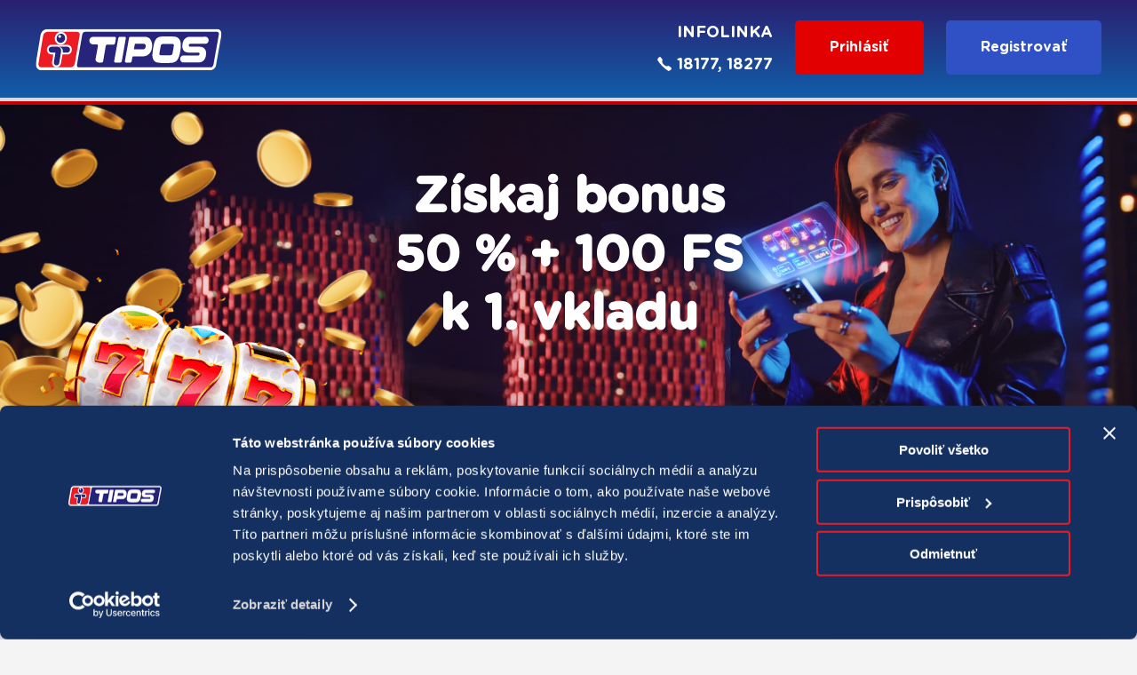

--- FILE ---
content_type: text/html
request_url: https://www.etipos.sk/lp/registracny-bonus-kasino/?utm_campaign=6838_tipos_kasino-spoluprace-07-2024&utm_source=kasino-spoluprace&utm_medium=kasino-siet&utm_content=registracny-bonus&utm_term=cta
body_size: 2719
content:
<!DOCTYPE html>
<html lang="sk">
<head>
   <meta http-equiv="Content-Type" content="text/html; charset=UTF-8">
   <title>Registračný bonus</title>
   <meta name="viewport" content="width=device-width, initial-scale=1.0, maximum-scale=1.0, user-scalable=0">
   <link href="./css/main.css" rel="stylesheet">
   <link rel="icon" type="image/x-icon" href="images/favicon.ico" />
   <!-- <link href="https://fonts.googleapis.com/css2?family=Oswald:wght@600&display=swap" rel="stylesheet"> -->
   <!-- Google Tag Manager -->
   <script>
      (function (w, d, s, l, i) {
         w[l] = w[l] || [];
         w[l].push({
            'gtm.start': new Date().getTime(),
            event: 'gtm.js'
         });
         var f = d.getElementsByTagName(s)[0],
            j = d.createElement(s),
            dl = l != 'dataLayer' ? '&l=' + l : '';
         j.async = true;
         j.src =
            'https://www.googletagmanager.com/gtm.js?id=' + i + dl;
         f.parentNode.insertBefore(j, f);
      })(window, document, 'script', 'dataLayer', 'GTM-MQWTX28');
   </script>
   <!-- End Google Tag Manager -->
</head>

<body id="body">
   <!-- Google Tag Manager (noscript) -->
   <noscript><iframe src="https://www.googletagmanager.com/ns.html?id=GTM-MQWTX28" height="0" width="0"
         style="display:none;visibility:hidden"></iframe></noscript>
   <!-- End Google Tag Manager (noscript) -->
   <div id="headWrapper" class="headWrapper">
      <div class="headMenu">
         <div class="headContent">
            <div class="logo">
               <a href="https://www.etipos.sk/" target="_blank">
                  <img src="images/logo_tipos.svg" class="imageLogo" alt="etipos"> </a></div>
            <div class="buttonWrapper">
               <p class="head-text">INFOLINKA<br><span> <img src="images/phone.svg" class="phone"></span><a href="tel:18177">18177</a><a href="tel:18177">, 18277</a></p>
               <button onclick="window.open('https://moj.etipos.sk/ucet/prihlasenie', '_blank');" class="redButton">Prihlásiť</button>
               <button onclick="window.open('https://moj.etipos.sk/registracia', '_blank');" class="lightVioletButton">Registrovať</button>
            </div>
         </div>
      </div>
      <div class="thinLineGrey"></div>
      <div class="thinLineRed"></div>
      <div class="thinnerLineGrey"></div>
   </div>
   <div id="headWrapper-mobile" class="headWrapper">
      <div class="headMenu">
         <div class="headContent">
            <div class="logo">
               <a href="https://www.tipos.sk/" target="_blank">
                  <img src="images/logo_tipos.svg" class="imageLogo" alt="etipos"> </a></div>
            <div class="buttonWrapper">
               <p class="head-text">INFOLINKA<br><span> <img src="images/phone.svg" class="phone"></span><a href="tel:18177">18177</a><a href="tel:18177">, 18277</a></p>
               <button onclick="window.open('https://moj.etipos.sk/ucet/prihlasenie', '_blank');" class="redButton">Prihlásiť</button>
               <button onclick="window.open('https://moj.etipos.sk/registracia', '_blank');" class="lightVioletButton">Registrovať</button>
            </div>
            <button class="hamburger" onclick="push()">
               <span class="line"></span>
               <span class="line"></span>
               <span class="line"></span>
            </button>
         </div>
      </div>
      <div class="thinLineGrey"></div>
      <div class="thinLineRed"></div>
      <div class="thinnerLineGrey"></div>
   </div>
   <div class="main-wrapper-relative" id="mainWrapperRelative">
      <div class="hero-section">
         <div class="hero-coins"></div>
         <img src="images/spin.png" class="spin" alt="spin" id="spin">
         <div class="hero-content">
            <h1>Získaj bonus 
               <br>50 % + 100 FS <br>k 1. vkladu</h1>
         </div>
      </div>
      <div class="rounded-bg">
         <div class="price-counter-block">
            <img src="images/eye-hero11.png" class="hero-eye" alt="eye-hero" id="eye">
         </div>
      </div>
   </div>
   <div class="bcgg" id="bcgg">
      <div class="balls"></div>
      <div class="steps-content">
         <h2>Ako na to?</h2>
         <div class="steps-block">
            <h3>1.</h3>
            <p>Zaregistruj sa a vykonaj 1. vklad na hráčske konto aspoň za 20 € s promokódom ECASTIP.</p>
            <h3>2.</h3>
            <p>Pripíšeme ti bonus až 50 % + 100 FREE SPINOV k vkladu.</p>
            <h3>3.</h3>
            <p>Maximálny bonus je 20 € pri vklade 40 € a viac.</p>
            <h3>4.</h3>
            <p>Bonus môžeš využiť nielen v kasíne, ale na akýkoľvek produkt v našej herni.</p>
         </div>
         <div class="actions-block">
            <a href="https://moj.etipos.sk/registracia" class="hover-a"><img src="images/button.png" alt="button-right"></a>
         </div>
      </div>
      <div class="type-block">
         <h2>Náš tip</h2>
         <div class="two-blocks">
            <div class="item-block">
               <div class="headline-flex">
                  <p class="item-block-headline">A navyše ak vykonáš svoj 1. vklad aj s <a href="https://www.etipos.sk/Pages/promo-kody.html">promo kódom</a>, hráš o kasínový uvítací bonus:</p>
               </div>
               <a href=" https://www.etipos.sk/lp/uvitaci-bonus/" class="item-img">
                  <img src="images/item11.png" class="item-bcg" alt="">
                  <img src="images/item1text.png" class="item-text" alt="">
               </a>
            </div>
            <div class="item-block">
               <div class="headline-flex">
                  <p class="item-block-headline">Exkluzívne sloty, ktoré nájdeš iba u nás sa oplatí vyskúšať.</p>
               </div>
               <a href="https://ecasino.etipos.sk/?tab=tabExclusive" class="item-img">
                  <img src="images/item2.png" class="item-bcg" alt="">
                  <img src="images/item2text.png" class="item-text" style="bottom: 10px" alt="">
               </a>
            </div>
            <div class="item-block">
               <div class="headline-flex">
                  <p class="item-block-headline">V kasíne hráš až o sedem fantastických jackpotov.</p>
               </div>
               <a href="https://www.etipos.sk/lp/jackpoty-v-kasine/" class="item-img">
                  <img src="images/item3.png" class="item-bcg" alt="">
                  <img src="images/item3text.png" class="item-text" style="bottom: 10px" alt="">
               </a>
            </div>
         </div>

         <div class="conditions">
            <a href="https://ecasino.etipos.sk/Pages/registracny-bonus-statut-kasino-new.html">Podrobné podmienky</a>
         </div>
      </div>
   </div>
   <footer id="footer">
      <div class="footer-content">
         <div class="logo-content">
            <a href="https://www.etipos.sk/" target="_blank"><img src="images/logo_tipos.svg" alt=""></a>
            <span>Copyright 2024<br>TIPOS, národná lotériová spoločnosť, a. s.</span>
         </div>
         <div class="social-content">
            <a target="_blank" href="https://www.instagram.com/tipossk"><img src="images/instagram.svg" alt="instagram"></a>
            <a target="_blank" href="https://www.facebook.com/tiposSK"><img src="images/facebook.svg" alt="facebook"></a>
            <a target="_blank" href="https://www.youtube.com/user/TiposSlovensko"><img src="images/youtube.svg" alt="youtube"></a>
         </div>
         <div class="notice-content">
            <img src="images/18.svg" alt="">
            <p>Zákaz hrania hazardných hier
               osobám mladším ako 18 rokov.
               Vždy hrajte zodpovedne.
               Informácie o zodpovednom hraní nájdete na našom <a style="text-decoration:underline;" href="https://www.tipos.sk/stranky/pre-hracov/zodpovedne-hranie">webe.</a>
<a href="javascript:CookieConsent.renew()">Nastavenie cookies.</a></p>
         </div>
      </div>
   </footer>
   <script src="js/main_script.js"></script>
</body>

--- FILE ---
content_type: text/css
request_url: https://www.etipos.sk/lp/registracny-bonus-kasino/css/main.css
body_size: 5163
content:
/*
@import url('https://fonts.googleapis.com/css2?family=Oswald:wght@500&family=Roboto+Condensed:wght@400;700&display=swap');
*/

@font-face {
  font-family: 'Gotham Rounded Italic';
  src: url(../fonts/GothamRounded-BoldItalic.eot);
  src: url(../fonts/GothamRounded-BoldItalic.eot?#iefix) format('embedded-opentype'),
    url(../fonts/GothamRounded-BoldItalic.woff2) format('woff2'),
    url(../fonts/GothamRounded-BoldItalic.woff) format('woff'),
    url(../fonts/GothamRounded-BoldItalic.ttf) format('truetype'),
    url(../fonts/GothamRounded-BoldItalic.svg) format('svg');

}


@font-face {
  font-family: 'Gotham Rounded Bold';
  src: url(..//fonts/GothamRounded-Bold.woff2) format('woff2'),
    url(..//fonts/GothamRounded-Bold.woff) format('woff'),
    url(..//fonts/GothamRounded-Bold.ttf) format('truetype');

}

@font-face {
  font-family: 'Gotham Rounded Medium';
  src: url(..//fonts/GothamRounded-Medium.woff2) format('woff2'),
    url(..//fonts/GothamRounded-Medium.woff) format('woff'),
    url(..//fonts/GothamRounded-Medium.ttf) format('truetype');
}


@font-face {
  font-family: 'Gotham Rounded Book';
  src: url(..//fonts/GothamRounded-Book.woff2) format('woff2'),
    url(..//fonts/GothamRounded-Book.woff) format('woff'),
    url(..//fonts/GothamRounded-Book.ttf) format('truetype');
}


* {
  -webkit-box-sizing: border-box;
  box-sizing: border-box;
}
html {
  position: relative;
}
body {
  margin: 0;
  padding: 0;
  width: 100%;
  font-size: 18px;
  overflow-x: hidden;
  min-height: 100%;
  background: #F4F4F4;
}
.main-wrapper-relative {
  position: relative;
  margin-top: 110px;
}
.bcgg {
  background-image: url("../images/p.svg");
  background-repeat: no-repeat;
  background-size: contain;
  position: relative;
  bottom: 0px;
  background-position-x: right;
  background-position-y: bottom;
  padding-bottom: 150px;
  z-index: 0;
}
.rounded-bg {
  position: absolute;
  bottom: -1px;
  background-image: url("../images/top-bg.svg");
  background-repeat: no-repeat;
  background-size: 104%;
  background-position-x: center;
  padding-bottom: 20px;
  width: 100%;
  margin: 0 auto;
}

.balls {
  background-image: url("../images/balls.png");
  background-repeat: no-repeat;
  background-size: 100%;
  width: 100%;
  position: absolute;
  bottom: 150px;
  height: 100%;
  z-index: -1;
  background-position: center;
  overflow: hidden;
}
a {
  color: #FFFFFF;
  text-decoration: none;
}

a:hover {
  text-decoration: none;
}
.hover-a {
  transition: .3s all;
}
.hover-a:hover {
  transform: translateY(-6px);
}
p {
  margin: 0;
  padding: 0;
}
.block {
  display: block;
}
.contentCnt {
  margin: 0 auto;
  width: 100%;
  height: 100%;
  max-width: 1100px;
}
.rel {
  position: relative;
}
.abs {
  position: absolute;
}
.lightViolet {
  background-color: #2d51c3;
}
.darkBlueBg {
  background-color: #14305f;
}
footer {
  width: 100%;
  background: linear-gradient(0deg, rgba(42, 32, 113, 1) 0%, rgba(17, 93, 169, 1) 100%);
  color: #ffffff;
  overflow: hidden;
  font-family: 'Gotham Rounded Bold';
  font-size: 12px;
  padding: 50px 0;
  position: absolute;
  bottom: 0;
}
footer .footer-content {
  display: flex;
  flex-wrap: wrap;
  margin: 0 auto;
  width: 100%;
  height: 100%;
  max-width: 1100px;
  padding: 0 20px;
}
footer .footer-content > div {
  flex-grow: 1;
  width: 33%;
  display: flex;
  align-items: center;
  margin: 20px 0;
}
footer .logo-content img {
  height: 50px;
  margin-right: 10px;
  display: block;
}
footer .social-content {
  justify-content: center;
}
footer .social-content img {
  width: 30px;
  display: inline-block;
  position: relative;
  margin: 0 6px;
  transition: transform .2s ease-in;
}
footer .notice-content img {
  width: 40px;
  margin-right: 10px;
}
h2 {
  margin-top: 0;
  margin-bottom: 40px;
  font-size: 40px;
}
.hero-section {
  background-image: url("../images/hero.jpg");
  background-repeat: no-repeat;
  background-size: cover;
  height: 530px;
  display: flex;
  position: relative;
  overflow: hidden;
  background-position-y: -7vw;
}
.spin {
  position: absolute;
  bottom: 4vh;
  z-index: 2;
  right: 68vw;
  animation: slotAnim 2.1s ease 0s normal forwards;
}
.add-second-anim-to-spin {
  animation: .8s ease 0s infinite normal both running slotPulse !important;
}
@keyframes slotAnim {
  0% {opacity:0;transform: scale(.5);filter: drop-shadow(0px 4px 8px rgba(0, 0, 0, 0.9)) saturate(0.9);-webkit-filter: drop-shadow(0px 4px 8px rgba(0, 0, 0, 0.9)) saturate(0.9);}
  70% {opacity:1;transform: scale(1.1);filter: drop-shadow(0px 4px 8px transparent) saturate(1.7);-webkit-filter: drop-shadow(0px 4px 8px transparent) saturate(1.7);}
  100% {opacity:1;transform: scale(1);filter: drop-shadow(0px 4px 8px rgba(0, 0, 0, 0.9)) saturate(0.9);-webkit-filter: drop-shadow(0px 4px 8px rgba(0, 0, 0, 0.9)) saturate(0.9);}
}
@keyframes slotPulse {
  0% {filter: drop-shadow(0px 4px 8px rgba(0, 0, 0, 0.9)) saturate(0.9);-webkit-filter: drop-shadow(0px 4px 8px rgba(0, 0, 0, 0.4)) saturate(0.9);}
  50% {filter: drop-shadow(0px 4px 8px transparent) saturate(1.7);-webkit-filter: drop-shadow(0px 4px 8px transparent) saturate(1.7);}
  100% {filter: drop-shadow(0px 4px 8px rgba(0, 0, 0, 0.9)) saturate(0.9);-webkit-filter: drop-shadow(0px 4px 8px rgba(0, 0, 0, 0.4)) saturate(0.9);}
}
.hero-coins {
  background-image: url("../images/coin.png");
  background-repeat: no-repeat;
  height: 530px;
  position: absolute;
  width: 100%;
  z-index: 0;
  bottom: 0px;
  background-position-x: left;
  background-position-y: 2vw;
  animation: coins1 15s ease 0s normal both;
}
@keyframes coins1 {
  0% {transform: scale(1);opacity: 0}
  20% {transform: scale(1.05);opacity: 1}
  100% {transform: scale(1.1);opacity: 1}
}
@keyframes coins1Mobile {
  0% {transform: scale(1);opacity: 0}
  20% {transform: scale(1.05);opacity: 1}
  100% {transform: scale(1.1);opacity: 1}
}
.hero-content {
  width: 100%;
  max-width: 602px;
  font-family: 'Gotham Rounded Bold';
  margin: 0 auto;
  text-align: center;
  margin-top: 80px;
  padding: 0 20px;
  position: relative;
}
.hero-content h1 {
  color: white;
  margin-top: 0;
  margin-bottom: 25px;
  font-size: 55px;
}
.hero-content .hero-eye {
  width: 100%;
  max-width: 363px;
  height: auto;
}

.price-counter-block {
  color: white;
  position: relative;
  text-align: center;
  bottom: 80px;
}
.price-counter-block img {
  width: 297px;
  animation: 1.3s ease 0s 1 normal both running buttonMainAnim;
}
.add-second-anim-to-eye {
  animation: 1.8s ease 0s infinite normal both running buttonMainAnimInfinite !important;
}
@keyframes buttonMainAnim {
  0% {transform: scale(.4);}
  100% {transform: scale(1.15);}
}
@keyframes buttonMainAnimInfinite {
  0% {transform: scale(1.15);}
  50% {transform: scale(1);}
  100% {transform: scale(1.15);}
}
.countdown-content {
  width: 100%;
  font-family: 'Gotham Rounded Bold';
  color: #2A2071;
  max-width: 450px;
  margin: 0 auto;
  text-align: center;
  padding: 0 20px;
  margin-bottom: 60px;
  position: relative;
  bottom: 80px;
}
.countdown-bcg {
  background: #FFFFFF;
  box-shadow: 0px 5px 20px rgba(0, 0, 0, 0.2);
  border-radius: 10px;
  height: 160px;
}
.countdown-title {
  color: #E30613;
  font-size: 24px;
  padding: 20px 60px 0;
}
.stepper {
  display: flex;
  flex-wrap: wrap;
  position: relative;
  top: 8px;
}
.stepper > div {
  flex-grow: 1;
  width: 33%;
  display: flex;
  align-items: center;
  justify-content: center;
}
.stepper .cube {
  width: 93px;
  height: 93px;
  background: #2A2071;
  box-shadow: 0px 5px 20px rgba(0, 0, 0, 0.2);
  border-radius: 10px;
  margin-bottom: 8px;
  position: relative;
}
.stepper > div > div > span {
  color: #E30613;
}
.stepper .cube span {
  position: absolute;
  top: 50%;
  left: 50%;
  transform: translate(-50%,-50%);
  font-size: 50px;
  color: white;
  line-height: 1;
}
.stepper .days .cube:after,.stepper .hours .cube:after {
  content: ':';
  color: #E30613;
  position: absolute;
  right: -26px;
  top: 28px;
  font-size: 27px;
}




.loto-red-color {
  color: #E30613;
}
.mb-30 {
  margin-bottom: 30px !important;
}
.actions-block {
  margin-top: 50px;
}
.actions-block a {
  display: inline-block;
  margin: 0 4px 10px;
}
.actions-block img {
  max-width: 208px;
  width: 100%;
  height: auto;
}
.steps-content {
  width: 100%;
  max-width: 667px;
  font-family: 'Gotham Rounded Bold';
  margin: 0 auto;
  padding: 0 20px;
  text-align: center;
  margin-bottom: 100px;
  color: #2A2071;
}
.conditions {
  margin-top: 40px;
}
.conditions a {
  font-size: 12px;
  color: #2A2071;
  text-decoration: underline;
  font-family: 'Gotham Rounded Book';
}
.steps-block {
  padding: 40px 50px 50px;
  background: #FFFFFF;
  box-shadow: 0px 5px 20px rgba(0, 0, 0, 0.2);
  border-radius: 10px;
}
.steps-block h3 {
  color: #E30613;
  margin: 0;
  font-size: 22px;
}
.steps-block p {
  margin-bottom: 28px;
  font-size: 22px;
  line-height: 26px;
}
.steps-block p:last-child {
  margin-bottom: 0;
}
.type-block {
  width: 100%;
  max-width: 1176px;
  font-family: 'Gotham Rounded Bold';
  margin: 0 auto;
  padding: 0 20px;
  text-align: center;
  margin-bottom: 100px;
  color: #2A2071;
}
.type-block h2 {
  max-width: 600px;
  margin-left: auto;
  margin-right: auto;
}
.two-blocks {
  display: flex;
  flex-wrap: wrap;
  gap: 16px;
  justify-content: center;
}
.item-block {
  margin-bottom: 20px;
  flex-grow: 1;
  width: 33%;
  text-align: center;
  font-size: 16px;
  max-width: 367px;
}
.item-block .item-img {
  position: relative;
  padding-bottom: 30px;
  display: block;
  transition: .3s all;
}
.item-block .item-img:hover {
  transform: translateY(-10px);
}
.item-block .item-img .item-bcg {
  width: 100%;
  max-width: 368px;
  box-shadow: 0px 5px 20px rgba(0, 0, 0, 0.2);
  border-radius: 12px;
}
.item-block .item-img .item-text {
  position: absolute;
  left: 50%;
  bottom: 0;
  transform: translateX(-50%);
}
.headline-flex {
  align-items: end;
  display: flex;
  height: 57px;
  margin-bottom: 20px;
}
.item-block-headline {
  margin: 0;
  line-height: 120%;
}
.item-block-headline a {
  color: #E30613;
  text-decoration: underline;
}



/*START HEADER MENU*/

.headWrapper {
  position: fixed;
  top: 0;
  left: 0;
  width: 100%;
  z-index: 100000;
}

#headWrapper-mobile {
  display: none;
}

.headMenu {
  width: auto;
  height: 110px;
  background: linear-gradient(180deg, rgba(42, 32, 113, 1) 0%, rgba(17, 93, 169, 1) 100%);

}

.hdl-bck {
  position: relative;
  margin-bottom: -210px !important;
  top: 160px;
}

.headContent {
  position: relative;
  width: 1400px;
  height: 100%;
  margin: 0 50% auto;
  transform: translate(-50%, -50%);
}

.logo {
  width: auto;
  height: 60px;
  z-index: 100000;
  position: fixed;
  left: 0px;
  top: 74%;
}

.buttonWrapper {
  position: fixed;
  top: 55%;
  width: auto;
  z-index: 1000000;
  right: 0px;
}
.phone {
  width: 16px;
  height: 30px;
  position: relative;
  top: 9px;
  left: -6px;
}

.thinLineGrey {
  background-color: #d1d8e6;
  width: auto;
  height: 4px;
}

.thinLineGrey2 {
  background-color: #d1d8e6;
  width: auto;
  height: px;
  margin-top: -44px;
}

.thinLineRed {
  background-color: #c10000;
  width: auto;
  height: 4px;
}


.logo {
  width: auto;
  height: 60px;
  z-index: 100000;
  position: fixed;
  left: 0px;
  top: 74%;
}

.headMenu-expand {
  width: 100%;
  height: 277px;
  padding-left: 50px;
  padding-right: 50px;
  transition: 0.5s ease;
  overflow: hidden;
  background: linear-gradient(180deg, rgba(42, 32, 113, 1) 0%, rgba(17, 93, 169, 1) 100%);
}
.hero-expand {
  margin-top: 197px;
  transition: 0.5s ease;
}
.imageLogo {
  width: auto;
  height: 60px;
  position: relative;
}
.hamburger {
  border: 0;
  background-color: transparent;
  top: 47px;
  left: calc(100% - 43px);
  position: fixed;
  z-index: 100000;
  margin: 0 0% auto;
}

.hamburger .line {
  background-color: #fff;
  display: block;
  margin: 5px 0;
  height: 4px;
  width: 30px;
  will-change: transform;
}

.hamburger.open .line:nth-child(1) {
  transform: translateY(8px) rotate(45deg);
}

.hamburger.open .line:nth-child(2) {
  opacity: 0;
}

.hamburger.open .line:nth-child(3) {
  transform: translateY(-10px) rotate(-45deg);
}

.hamburger .line {
  /* ... */
  transition: all 0.5s ease;
}

.buttonContainer {
  right: 15px;
  margin-top: 21px;
}
.redButton {
  width: 145px;
  height: 61px;
  z-index: 1000;
  font-size: 16px;
  font-family: "Gotham Rounded Bold";
  color: #FFFFFF;
  background-color: #e20000;
  padding: 5px 15px;
  margin-right: 20px;
  border: none;
  cursor: pointer;
  border-radius: 5px;
  text-decoration: none;
  transition: transform .2s ease-in;
  left: 70%;
  top: 20px;
}
.lightVioletButton {
  width: 175px;
  height: 61px;
  font-family: "Gotham Rounded Bold";
  color: #FFFFFF;
  z-index: 1000;
  font-size: 16px;
  border-radius: 5px;
  background-color: #3051c5;
  padding: 5px 15px;
  border: none;
  cursor: pointer;
  text-decoration: none;
  transition: transform .2s ease-in;
  left: 70%;
  top: 20px;
}
.head-text {
  font-family: "Gotham Rounded Bold";
  width: 140px;
  height: 50px;
  margin-right: 20px;
  display: inline-block;
  top: 20px;
  position: relative;
  text-align: right;
  color: white;
}
.lightViolet {
  background-color: #2d51c3;
}
.darkBlueBg {
  background-color: #14305f;
}
.stripeThick {
  height: 8px;
}
.lightGreyBg {
  background-color: #d1d5e1;
}
.brightRedBg {
  background-color: #cc0003;
}
.stripeThin {
  height: 3px;
}
@media only screen and (max-width: 1600px) {
  .headContent {
    position: relative;
    width: 1200px;
    height: 100%;
    margin: 0 50% auto;
    transform: translate(-50%, -50%);
  }
}
@media only screen and (max-width: 1250px) {
  .headContent {
    position: relative;
    width: 1000px;
    height: 100%;
    margin: 0 50% auto;
    transform: translate(-50%, -50%);
  }
}
@media only screen and (max-width: 1050px) {
  .headContent {
    width: 900px;
  }
}
@media only screen and (max-width: 900px) {
  .redButton,.lightVioletButton {
    margin-bottom: 10px;
    display: block;
    width: 100%;
    padding: 5px 15px;
    height: 41px;
  }
  .hero, .hero-expand {
    position: relative;
    width: 100%;
    overflow: hidden;
    transition: 0.5s ease;
    background-size: 1120px;
    background-position: 50% 30px;
    min-height: 400px;
  }
  #headWrapper {
    display: none;
  }
  #headWrapper-mobile {
    display: block;
  }
  .buttonWrapper {
    position: relative;
    top: 138px;
    width: 500px;
    z-index: 1000000;
    right: 0px;
    margin: 0 50% auto;
    transform: translate(-50%, 0px);
  }
  .logo {
    width: auto;
    height: 60px;
    z-index: 100000;
    position: fixed;
    left: 0px;
    top: 39px;
  }
  .headMenu {
    width: 100%;
    height: 80px;
    padding-left: 50px;
    padding-right: 50px;
    overflow: hidden;
    transition: 0.5s ease;
  }
  .headMenu-expand {
    width: 100%;
    height: 277px;
    padding-left: 50px;
    padding-right: 50px;
    transition: 0.5s ease;
    overflow: hidden;
    background: linear-gradient(180deg, rgba(42, 32, 113, 1) 0%, rgba(17, 93, 169, 1) 100%);
  }
  .hero-expand {
    margin-top: 197px;
    transition: 0.5s ease;
  }
  .imageLogo {
    width: auto;
    height: 48px;
    position: relative;
  }
  .headContent {
    width: 100%;
    height: 80px;
    top: 18px;
  }
  .head-text {
    font-family: "Gotham Rounded Bold";
    width: 100%;
    height: 50px;
    margin-right: 20px;
    display: block;
    top: -15px;
    position: relative;
    text-align: center;
    color: white;
  }
}
@media only screen and (max-width: 599px) {
  .buttonWrapper {
    position: relative;
    top: 140px;
    width: 100%;
  }
}
@media only screen and (max-width: 550px) {
  .headMenu-expand {
    padding-left: 10px;
    padding-right: 10px;
  }
  .headMenu {
    padding-left: 10px;
    padding-right: 10px;
  }
}

/*END HEADER MENU*/














@media only screen and (max-width: 1400px) {

}
@media only screen and (max-width: 1200px) {
  .hero-section {
    height: 480px;
  }
  .rounded-bg {
    bottom: -20px;
  }
  .spin {
    bottom: 0vh;
    width: 33vw;
  }
}
@media only screen and (max-width: 1023px) {
  .rounded-bg {
    bottom: -60px;
  }
}
@media only screen and (max-width: 900px) {
  .hero-coins {
    background-position-x: -31vw;
  }
  .main-wrapper-relative {
    margin-top: 80px;
  }
  .bcgg {
    padding-bottom: 0;
  }
  .hero-section {
    height: 435px;
  }
  .spin {
    bottom: -3vh;
    width: 33vw;
  }
}
@media only screen and (max-width: 868px) {
  .rounded-bg {
    bottom: -64px;
  }
  footer {
    position: relative;
    bottom: -1px;
  }
  footer .footer-content {
    display: block;
  }
  footer .footer-content > div {
    width: 100%;
    display: block;
    text-align: center;
  }
  footer .logo-content img {
    margin: 0 auto 10px;
  }
  footer .notice-content img {
    margin: 0 auto 10px;
  }
  footer .social-content a {
    display: inline-block;
    margin: 15px 0;
  }
  footer {
    padding: 20px 0;
  }
}


@media only screen and (max-width: 769px) {
  .rounded-bg {
    bottom: -74px;
  }
  .item-block {
    width: 100%;
  }
  .rounded-bg:before {
    border-radius: 350px 0 0 0;
  }
  .rounded-bg:after {
    border-radius: 0 350px 0 0;
  }
}
@media only screen and (max-width: 767px) {
  .hero-content {
    margin-top: 160px;
  }
  .hero-content h1 {
    font-size: 35px;
  }
  .hero-section {
    background-position-x: 85%;
  }
  .hero-coins {
    display: none;
  }
  .spin {
    display: none;
  }
}
@media only screen and (max-width: 599px) {

}
@media only screen and (max-width: 550px) {
  .two-blocks {
    display: block;
  }
  .item-block {
    margin-right: auto;
    margin-left: auto;
  }
  .hero-section {
    height: 600px;
    background-position-x: 85%;
  }
  .price-counter-block img {
    width: 245px;
  }
  .price-counter-block {
    bottom: 60px;
  }
  .balls {
    display: none;
  }
  .hero-content h1 {
    font-size: 36px;
  }
  .hero-content {
    margin-top: 350px;
  }
  .rounded-bg {
    border-radius: 13% 13% 0 0;
    width: 100%;
    background: #f4f4f4;
    bottom: -60px;
  }
  .rounded-bg:before,.rounded-bg:after {
    content: none;
  }
  .item-block .item-img {
    margin-bottom: 40px;
  }
}
@media only screen and (max-width: 463px) {
  .youtube-iframe {
    height: 300px;
    position: relative;
    top: 50px;
  }
  .steps-block {
    padding: 40px 20px 40px;
  }
  h2 {
    font-size: 34px;
  }
  .countdown-content {
    width: 375px;
  }
  .stepper .cube {
    width: 80px;
    height: 80px;
  }
  .stepper .cube span {
    font-size: 40px;
  }
  .stepper .days .cube:after, .stepper .hours .cube:after {
    right: -21px;
    top: 22px;
  }
}
@media only screen and (max-width: 424px) {
  .hero-content h1 {
    font-size: 34px;
  }
  .hero-content {
    margin-top: 355px;
  }
}
/*IPHONE SE PORTAIL*/
@media only screen and (max-width: 376px) {
}
/*IPHONE LANDSCAPE*/
@media (max-width: 930px) and (max-height: 500px) {
  footer {
    position: relative;
    bottom: -1px;
    padding: 20px 0;
  }
  .youtube-iframe {
    height: 300px;
    position: relative;
    top: 50px;
  }
  .rounded-bg {
    padding-bottom: 66px;
    bottom: -100px;
  }
  .bcgg {
    padding-bottom: 0;
  }
  .hero-section {
    height: 460px;
  }
}

/*IPHONE SE LANDSCAPE*/
@media (max-width: 700px) and (max-height: 400px) {
  .rounded-bg {
    bottom: -129px;
  }
  .balls {
    display: none;
  }
  footer .footer-content {
    display: block;
  }
  footer .footer-content > div {
    width: 100%;
    display: block;
    text-align: center;
  }
  footer .logo-content img {
    margin: 0 auto 10px;
  }
  footer .notice-content img {
    margin: 0 auto 10px;
  }
  footer .social-content a {
    display: inline-block;
    margin: 15px 0;
  }
  footer {
    padding: 20px 0;
  }
}

@media only screen and (min-width: 1919px) {
  .hero-section {
    height: 550px;
  }
  .hero-coins {
    height: 550px;
  }
}
@media only screen and (min-width: 2559px) {
  .balls {
    background-position: center center;
  }
  .hero-section {
    height: 600px;
  }
  .hero-coins {
    height: 600px;
  }
  .rounded-bg {
    padding-bottom: 70px;
  }
}
@media only screen and (min-width: 3839px) {
  .hero-section {
    height: 700px;
  }
  .hero-coins {
    height: 700px;
  }
  .rounded-bg {
    padding-bottom: 165px;
  }
}
.mt-0 {
  margin-top: 0px !important;
}
.pb-0 {
  padding-bottom: 0px !important;
}


--- FILE ---
content_type: image/svg+xml
request_url: https://www.etipos.sk/lp/registracny-bonus-kasino/images/phone.svg
body_size: 633
content:
<svg id="Layer_1" data-name="Layer 1" xmlns="http://www.w3.org/2000/svg" xmlns:xlink="http://www.w3.org/1999/xlink" viewBox="0 0 49.36 49.36">
  <defs>
    <style>
      .cls-1 {
        fill: none;
      }

      .cls-2 {
        clip-path: url(#clip-path);
      }

      .cls-3 {
        fill: #fff;
      }
    </style>
    <clipPath id="clip-path" transform="translate(-0.05 -0.5)">
      <rect id="SVGID" class="cls-1" x="0.05" y="0.5" width="49.36" height="49.36"/>
    </clipPath>
  </defs>
  <title>phone</title>
  <g class="cls-2">
    <path class="cls-3" d="M40,31.64c-4.79,1.09-7.66,1.59-8.61,1.48q-3.16-.27-7.4-4.5a55.41,55.41,0,0,1-4.68-5,15.74,15.74,0,0,1-2.66-6.23l1.6-7.46L10.23.5A35.2,35.2,0,0,0,5.27,2,22.17,22.17,0,0,0,.05,10.5Q2,14.67,8.23,22.43a140.1,140.1,0,0,0,9.76,11q12,12,21.42,16.41a21.72,21.72,0,0,0,8.52-5.26q1.05-3.23,1.48-4.92Z" transform="translate(-0.05 -0.5)"/>
  </g>
</svg>


--- FILE ---
content_type: image/svg+xml
request_url: https://www.etipos.sk/lp/registracny-bonus-kasino/images/18.svg
body_size: 2243
content:
<?xml version="1.0" encoding="utf-8"?>
<!-- Generator: Adobe Illustrator 26.0.0, SVG Export Plug-In . SVG Version: 6.00 Build 0)  -->
<svg version="1.1"
	 id="svg214" sodipodi:docname="18.svg" xmlns:cc="http://creativecommons.org/ns#" xmlns:dc="http://purl.org/dc/elements/1.1/" xmlns:inkscape="http://www.inkscape.org/namespaces/inkscape" xmlns:rdf="http://www.w3.org/1999/02/22-rdf-syntax-ns#" xmlns:sodipodi="http://sodipodi.sourceforge.net/DTD/sodipodi-0.dtd" xmlns:svg="http://www.w3.org/2000/svg"
	 xmlns="http://www.w3.org/2000/svg" xmlns:xlink="http://www.w3.org/1999/xlink" x="0px" y="0px" viewBox="0 0 666.7 666.7"
	 style="enable-background:new 0 0 666.7 666.7;" xml:space="preserve">
<style type="text/css">
	.st0{fill:#FFFFFF;}
</style>
<sodipodi:namedview  bordercolor="#666666" borderopacity="1" gridtolerance="10" guidetolerance="10" id="namedview216" inkscape:current-layer="g222" inkscape:cx="333.33334" inkscape:cy="333.33334" inkscape:pageopacity="0" inkscape:pageshadow="2" inkscape:window-height="480" inkscape:window-maximized="0" inkscape:window-width="772" inkscape:window-x="0" inkscape:window-y="0" inkscape:zoom="1.23" objecttolerance="10" pagecolor="#ffffff" showgrid="false">
	</sodipodi:namedview>
<g>
	<g>
		<path class="st0" d="M332.1,605C182.3,605,60.5,483.2,60.5,333.4S182.3,61.9,332.1,61.9s271.6,121.8,271.6,271.6
			S481.8,605,332.1,605z M332.1,84.9c-137,0-248.5,111.5-248.5,248.5S195,582,332.1,582s248.5-111.5,248.5-248.5
			S469.1,84.9,332.1,84.9z"/>
	</g>
	<path class="st0" d="M457,382.1c0,8.1,6.3,14.5,14.5,14.5c7.9,0,14.5-6.3,14.5-14.5v-35.3h36c7.6,0,14-6.1,14-14
		c0-7.6-6.3-14-14-14h-36v-35.3c0-8.1-6.6-14.5-14.5-14.5c-8.1,0-14.5,6.3-14.5,14.5V319h-36c-7.6,0-14,6.3-14,14
		c0,7.9,6.3,14,14,14h36V382.1z M318.8,398.6c-23.3,0-37-12.2-37-26.6v-0.5c0-16.2,16-26.9,37-26.9s37.3,10.7,37.3,26.9v0.5
		C356.1,386.7,342.1,398.6,318.8,398.6 M318.8,319.7c-18.3,0-31.7-10.9-31.7-26.4v-0.5c0-13.4,12.7-24.6,31.7-24.6
		s31.7,11.2,31.7,24.9v0.5C350.5,308.8,337,319.7,318.8,319.7 M318.8,424.8c38.8,0,67.7-19.8,67.7-51.5v-0.5
		c0-21.1-12.4-33.7-32-42.6c15-7.9,25.9-19.8,25.9-39.6v-0.5c0-27.4-26.1-48-61.6-48s-61.6,20.8-61.6,48v0.5
		c0,19.8,10.9,31.7,25.9,39.6c-20,8.4-32,21.8-32,43.1v0.5C251,404.5,279.9,424.8,318.8,424.8 M191.2,408c0,8.6,7.1,15.5,15.5,15.5
		c8.6,0,15.5-6.8,15.5-15.5V257.8c0-8.6-6.6-15.5-15.5-15.5h-0.5c-4.6,0-9.1,1-15.2,2.8l-26.9,8.6c-6.3,1.8-10.4,6.9-10.4,13.5
		c0,7.1,6.3,13.2,13.7,13.2c1.5,0,3.8-0.3,5.6-0.8l18.3-5.6V408z"/>
</g>
</svg>


--- FILE ---
content_type: application/javascript
request_url: https://www.etipos.sk/lp/registracny-bonus-kasino/js/main_script.js
body_size: 522
content:
var headExpand = document.querySelector("#headWrapper-mobile > div.headMenu");
var clicked = false;
var screen = window.innerWidth;
function push() {
    if (headExpand.classList.contains("headMenu")) {
        headExpand.classList.replace("headMenu", "headMenu-expand");
    } else if (headExpand.classList.contains("headMenu-expand")) {
        headExpand.classList.replace("headMenu-expand", "headMenu");
    }
}
const hamburger = document.querySelector('.hamburger');
hamburger.addEventListener('click', () => {
    hamburger.classList.toggle('open');
});



var balls = document.querySelector(".balls");
function setTranslate(xPos, yPos, el) {
    el.style.transform = "translate3d(" + xPos + ", " + yPos + "px, 0)";
}
window.addEventListener("DOMContentLoaded", scrollLoop, false);
var xScrollPosition;
var yScrollPosition;
function scrollLoop() {
    xScrollPosition = window.scrollX;
    yScrollPosition = window.scrollY;
    setTranslate(0, yScrollPosition * -0.2, balls);
    requestAnimationFrame(scrollLoop);
}
var eye =  document.getElementById('eye')
var spin =  document.getElementById('spin')
setTimeout(function() {
    eye.classList.add('add-second-anim-to-eye');
}, 1300);
setTimeout(function() {
    spin.classList.add('add-second-anim-to-spin');
}, 2100);

var match = document.cookie.match(new RegExp("ChannelType=([^;]+)"));
if (match && match[1] === "1") {
    document.getElementById('headWrapper').remove();
    document.getElementById('headWrapper-mobile').remove();
    document.getElementById('footer').remove();
    document.getElementById('body').classList.add('mt-0');
    document.getElementById('mainWrapperRelative').classList.add('mt-0');
    document.getElementById('bcgg').classList.add('pb-0');
}

--- FILE ---
content_type: image/svg+xml
request_url: https://www.etipos.sk/lp/registracny-bonus-kasino/images/logo_tipos.svg
body_size: 3543
content:
<?xml version="1.0" encoding="utf-8"?>
<!-- Generator: Adobe Illustrator 22.0.0, SVG Export Plug-In . SVG Version: 6.00 Build 0)  -->
<svg version="1.1" id="Layer_1" xmlns="http://www.w3.org/2000/svg" xmlns:xlink="http://www.w3.org/1999/xlink" x="0px" y="0px"
	 viewBox="0 0 700 200" style="enable-background:new 0 0 700 200;" xml:space="preserve">
<style type="text/css">
	.st0{clip-path:url(#SVGID_2_);fill:#FFFFFF;}
	.st1{clip-path:url(#SVGID_2_);fill:#26247B;}
	.st2{clip-path:url(#SVGID_2_);fill:#EC1C24;}
</style>
<g>
	<defs>
		<rect id="SVGID_1_" x="1" y="22" width="697" height="154.9"/>
	</defs>
	<clipPath id="SVGID_2_">
		<use xlink:href="#SVGID_1_"  style="overflow:visible;"/>
	</clipPath>
	<path class="st0" d="M656.5,176.6c9.9,0,18.9-8,20.8-18.4l20.4-113.9c1-5.8-0.3-11.4-3.6-15.7c-3.3-4.2-8.2-6.7-13.6-6.7L44.8,22.2
		c-12.2,0-23.5,9.4-25.6,21.5c0,0.1-17.8,106-17.8,106c-1.2,6.8,0.4,14.1,4.5,19.4c3.8,5,9.4,7.8,15.3,7.8L656.5,176.6z"/>
	<path class="st1" d="M175.5,42.4c1-5.4,5.9-9.8,11-9.8h494c5,0,8.4,4.4,7.5,9.8l-20.5,113.9c-1,5.3-5.9,9.6-11,9.6H162.9
		c-5.1,0-8.4-4.4-7.5-9.6L175.5,42.4z"/>
	<path class="st0" d="M310.5,57c0.5-3,3.3-5.4,6.1-5.4l18.1,0.1c2.8,0,4.7,2.4,4.1,5.4l-15,85.5c-0.5,3-3.3,5.5-6.1,5.5l-18.4-0.1
		c-2.8,0-4.7-2.5-4.2-5.5L310.5,57z"/>
	<path class="st0" d="M519.3,50.7c-27.3-2.5-48.2,0-48.2,0s-20.2-0.2-25.5,23.7c0,0-4.9,16.4-6.4,38.5c0,0-6.8,36,25.7,36
		c0,0,17.9,2.9,47.3,0c0,0,19.8,0,26.6-24.7c7.1-24.3,6.2-38.4,6.2-38.4S548.9,51.2,519.3,50.7 M514,114.2c-0.6,3.5-3.8,6.3-7.1,6.3
		h-37.4c-3.3,0-5.4-2.8-4.8-6.3l5.4-29.5c0.6-3.5,3.8-6.3,7.1-6.3h37c3.3,0,5.5,2.8,4.9,6.3L514,114.2z"/>
	<path class="st0" d="M555,148c-6.8,0-12.4-6-12.4-13.3c0-7.4,5.6-13.3,12.4-13.3l7.7-0.1h48.2c3.1,0,4.6-3.9,4.6-3.9
		c0.8-7.3-4.7-6.6-4.7-6.6h-36.4c-25.2,0-23.6-25-23.6-25c1-35.7,28-34.5,28-34.5H628l9.3-0.1c6.9,0,12.4,6,12.4,13.3
		c0,7.4-5.5,13.3-12.4,13.3h-57.2c-0.3,0-5,0.2-5,5.5c0,5.7,5,5.2,5,5.2h35.3c26.6,0,24.8,26,24.8,26c-1.3,34.7-27.9,33.4-27.9,33.4
		s-37.5,0-45.7,0H555z"/>
	<path class="st0" d="M215.2,51.7c-7.2,0-13.2,6.3-13.2,14.1c0,7.8,5.9,14.1,13.2,14.1h15.3c2.8,0,4.1,4,3.6,7l-8.8,47.9
		c-1.3,6.9,5.6,13.3,12.6,13.3l9.8,0c2.8,0,5.5-2.5,6.1-5.5l9.5-55.6c0.5-3,2.4-6.3,6.1-6.3h22.8c2.8,0,5.6-1.6,6.1-4.6l3.4-18.9
		c0.5-3-1.4-5.4-4.2-5.4H215.2z"/>
	<path class="st0" d="M411,51.7l-55.2-0.1c0,0-4.1-0.1-4.8,4.3l-15.6,86.3c0,0-0.5,5.9,4.4,5.9h15.4c0,0,4.5,0.1,5.3-4.2
		c0.7-3.9,2.8-15.3,2.8-15.3s0.8-3.9,4.1-3.9h37.2c0,0,30.9,0.7,33-38.6C437.6,86,439.3,51.7,411,51.7 M413.6,87.5
		c-1.3,9.5-6.6,10.9-10.4,10.9H369l3.9-20.5h33.5C406.4,77.8,414.9,78.2,413.6,87.5"/>
	<path class="st2" d="M132.2,166.2c7,0,14-7.3,15.3-14.6l18-105.9c1.3-7.4-2.8-12.9-9.7-12.9h-111c-7,0-14.6,5.5-15.9,12.9
		L11.1,151.6c-1.3,7.3,3.1,14.6,10.1,14.6H132.2z"/>
	<path class="st0" d="M94.1,81.3c12.6,0,23-10.8,23.5-24.3c0.4-13.4-9.4-24.3-21.8-24.3c-12.5,0-23,10.8-23.4,24.3
		C71.9,70.5,81.7,81.3,94.1,81.3"/>
	<path class="st1" d="M94.4,74.2c8.8,0,16.2-7.7,16.6-17.2c0.3-9.5-6.6-17.2-15.4-17.2c-8.9,0-16.3,7.7-16.6,17.2
		C78.6,66.5,85.5,74.2,94.4,74.2"/>
	<path class="st0" d="M90.5,55.4c2.8,0,5.1-2.5,5.3-5.5c0.1-3-2.1-5.4-4.9-5.4c-2.8,0-5,2.4-5.2,5.4C85.5,52.9,87.7,55.4,90.5,55.4"
		/>
	<path class="st0" d="M119.2,81.4H59.6c-9.3,0-16.9,8.1-16.9,18.2c0,10,7.6,18.1,16.9,18.1h7.1l-4.9,30.1c0,10,7.6,18.3,16.9,18.3
		c8.5,0,15.6-6.8,16.8-15.6l5.6-32.8h18.2c9.4,0,17-8.1,17-18.1C136.2,89.5,128.6,81.4,119.2,81.4"/>
	<path class="st1" d="M82.5,88.6H59.6c-5.6,0-10.2,4.9-10.2,11.1c0,6.1,4.5,10.9,10.2,10.9l15.1,0l-6.1,37.3c0,6.1,4.6,11,10.3,11
		c5.3,0,9.2-4.6,10.1-9.8l6.3-38C99.7,88,82.5,88.6,82.5,88.6"/>
	<path class="st1" d="M119.2,110.7c5.7,0,10.3-5,10.3-11.1c0-6.1-4.6-11.1-10.3-11.1H86.7c0,0,18.9,1.9,15.5,22.2H119.2z"/>
</g>
</svg>


--- FILE ---
content_type: image/svg+xml
request_url: https://www.etipos.sk/lp/registracny-bonus-kasino/images/top-bg.svg
body_size: 308
content:
<svg width="1440" height="238" viewBox="0 0 1440 238" fill="none" xmlns="http://www.w3.org/2000/svg">
<mask id="mask0_35_18" style="mask-type:alpha" maskUnits="userSpaceOnUse" x="0" y="0" width="1440" height="238">
<rect width="1440" height="238" fill="#F4F4F4"/>
</mask>
<g mask="url(#mask0_35_18)">
<path d="M324.828 11.1641C51.2029 13.953 -210.468 236.411 -261.231 510.711L-382.405 1165.29C-433.495 1441.23 -251.569 1665 23.8572 1665H852.429C1124.42 1659.75 1383.8 1438.11 1434.23 1165.29L1555.41 510.711C1606.49 234.771 1424.57 11 1149.14 11C1148.82 11 324.828 11 324.828 11" fill="#F4F4F4"/>
</g>
</svg>


--- FILE ---
content_type: image/svg+xml
request_url: https://www.etipos.sk/lp/registracny-bonus-kasino/images/instagram.svg
body_size: 4527
content:
<?xml version="1.0" encoding="UTF-8" standalone="no"?>
<svg
   xmlns:dc="http://purl.org/dc/elements/1.1/"
   xmlns:cc="http://creativecommons.org/ns#"
   xmlns:rdf="http://www.w3.org/1999/02/22-rdf-syntax-ns#"
   xmlns:svg="http://www.w3.org/2000/svg"
   xmlns="http://www.w3.org/2000/svg"
   xmlns:sodipodi="http://sodipodi.sourceforge.net/DTD/sodipodi-0.dtd"
   xmlns:inkscape="http://www.inkscape.org/namespaces/inkscape"
   inkscape:version="1.0 (4035a4fb49, 2020-05-01)"
   sodipodi:docname="instagram.svg"
   viewBox="0 0 666.66669 666.66669"
   height="666.66669"
   width="666.66669"
   xml:space="preserve"
   id="svg144"
   version="1.1"><metadata
     id="metadata150"><rdf:RDF><cc:Work
         rdf:about=""><dc:format>image/svg+xml</dc:format><dc:type
           rdf:resource="http://purl.org/dc/dcmitype/StillImage" /><dc:title></dc:title></cc:Work></rdf:RDF></metadata><defs
     id="defs148"><clipPath
       id="clipPath160"
       clipPathUnits="userSpaceOnUse"><path
         id="path158"
         d="M 0,0 H 500 V 500 H 0 Z" /></clipPath></defs><sodipodi:namedview
     inkscape:current-layer="g152"
     inkscape:window-maximized="1"
     inkscape:window-y="-9"
     inkscape:window-x="-9"
     inkscape:cy="333.33334"
     inkscape:cx="333.33334"
     inkscape:zoom="1.23"
     showgrid="false"
     id="namedview146"
     inkscape:window-height="991"
     inkscape:window-width="1920"
     inkscape:pageshadow="2"
     inkscape:pageopacity="0"
     guidetolerance="10"
     gridtolerance="10"
     objecttolerance="10"
     borderopacity="1"
     bordercolor="#666666"
     pagecolor="#ffffff" /><g
     transform="matrix(1.3333333,0,0,-1.3333333,0,666.66667)"
     inkscape:label="instagram"
     inkscape:groupmode="layer"
     id="g152"><g
       id="g154"><g
         clip-path="url(#clipPath160)"
         id="g156"><g
           transform="translate(250,495.9726)"
           id="g162"><path
             id="path164"
             style="fill:#ffffff;fill-opacity:1;fill-rule:nonzero;stroke:none"
             d="m 0,0 c -66.809,0 -75.172,-0.273 -101.409,-1.476 -26.182,-1.202 -44.07,-5.357 -59.716,-11.438 -16.412,-6.176 -31.279,-15.857 -43.565,-28.368 -12.509,-12.288 -22.19,-27.154 -28.369,-43.565 -6.081,-15.646 -10.249,-33.534 -11.437,-59.73 -1.189,-26.223 -1.476,-34.573 -1.476,-101.395 0,-66.823 0.273,-75.172 1.476,-101.409 1.202,-26.183 5.356,-44.071 11.437,-59.717 6.176,-16.412 15.857,-31.279 28.369,-43.565 13.665,-13.665 27.399,-22.083 43.565,-28.368 15.646,-6.082 33.534,-10.249 59.716,-11.438 26.237,-1.189 34.6,-1.476 101.409,-1.476 66.809,0 75.172,0.273 101.409,1.476 26.182,1.202 44.07,5.356 59.717,11.438 16.411,6.176 31.278,15.857 43.564,28.368 13.665,13.665 22.083,27.399 28.369,43.565 6.081,15.646 10.249,33.534 11.437,59.717 1.189,26.237 1.476,34.6 1.476,101.409 0,66.809 -0.273,75.172 -1.476,101.408 -1.202,26.183 -5.356,44.071 -11.437,59.717 -6.177,16.411 -15.857,31.278 -28.369,43.565 -12.288,12.509 -27.154,22.189 -43.564,28.368 -15.647,6.081 -33.535,10.249 -59.731,11.438 C 75.172,-0.287 66.823,0 0,0 m 0,-44.316 c 65.675,0 73.464,-0.26 99.4,-1.435 23.982,-1.093 37.005,-5.097 45.669,-8.472 11.479,-4.455 19.678,-9.798 28.287,-18.393 8.609,-8.61 13.938,-16.809 18.393,-28.287 3.375,-8.664 7.379,-21.687 8.473,-45.669 1.175,-25.937 1.434,-33.726 1.434,-99.4 0,-65.675 -0.259,-73.464 -1.434,-99.4 -1.094,-23.983 -5.098,-37.006 -8.473,-45.67 -3.939,-10.685 -10.226,-20.351 -18.393,-28.287 -8.609,-8.609 -16.808,-13.938 -28.287,-18.393 -8.664,-3.375 -21.687,-7.379 -45.669,-8.472 -25.936,-1.176 -33.712,-1.435 -99.4,-1.435 -65.688,0 -73.464,0.259 -99.4,1.435 -23.982,1.093 -37.005,5.097 -45.669,8.472 -10.685,3.94 -20.351,10.225 -28.287,18.393 -8.167,7.937 -14.452,17.603 -18.393,28.287 -3.375,8.664 -7.379,21.687 -8.473,45.67 -1.175,25.936 -1.434,33.725 -1.434,99.4 0,65.674 0.259,73.463 1.434,99.4 1.094,23.982 5.098,37.005 8.473,45.669 4.455,11.478 9.798,19.677 18.393,28.287 8.609,8.609 16.808,13.938 28.287,18.393 8.664,3.375 21.687,7.379 45.669,8.472 25.936,1.175 33.725,1.435 99.4,1.435" /></g><g
           transform="translate(250,167.9273)"
           id="g166"><path
             id="path168"
             style="fill:#ffffff;fill-opacity:1;fill-rule:nonzero;stroke:none"
             d="m 0,0 c -45.327,-0.004 -82.075,36.739 -82.08,82.066 -0.004,45.327 36.739,82.076 82.066,82.08 H 0 C 45.327,164.142 82.07,127.393 82.066,82.066 82.062,36.743 45.322,0.003 0,0 M 0,208.503 C -69.825,208.526 -126.449,151.942 -126.473,82.115 -126.497,12.291 -69.912,-44.333 -0.086,-44.357 H 0 C 69.825,-44.349 126.423,12.262 126.415,82.088 126.407,151.902 69.814,208.495 0,208.503 m 163.216,2.296 c 0,-16.507 -13.38,-29.886 -29.885,-29.886 -16.505,0 -29.886,13.379 -29.886,29.886 0,16.504 13.381,29.885 29.886,29.885 16.505,0 29.885,-13.381 29.885,-29.885" /></g></g></g></g></svg>


--- FILE ---
content_type: image/svg+xml
request_url: https://www.etipos.sk/lp/registracny-bonus-kasino/images/youtube.svg
body_size: 2292
content:
<?xml version="1.0" encoding="UTF-8" standalone="no"?>
<svg
   xmlns:dc="http://purl.org/dc/elements/1.1/"
   xmlns:cc="http://creativecommons.org/ns#"
   xmlns:rdf="http://www.w3.org/1999/02/22-rdf-syntax-ns#"
   xmlns:svg="http://www.w3.org/2000/svg"
   xmlns="http://www.w3.org/2000/svg"
   xmlns:sodipodi="http://sodipodi.sourceforge.net/DTD/sodipodi-0.dtd"
   xmlns:inkscape="http://www.inkscape.org/namespaces/inkscape"
   inkscape:version="1.0 (4035a4fb49, 2020-05-01)"
   sodipodi:docname="youtube.svg"
   viewBox="0 0 666.66669 666.66669"
   height="666.66669"
   width="666.66669"
   xml:space="preserve"
   id="svg192"
   version="1.1"><metadata
     id="metadata198"><rdf:RDF><cc:Work
         rdf:about=""><dc:format>image/svg+xml</dc:format><dc:type
           rdf:resource="http://purl.org/dc/dcmitype/StillImage" /><dc:title></dc:title></cc:Work></rdf:RDF></metadata><defs
     id="defs196"><clipPath
       id="clipPath208"
       clipPathUnits="userSpaceOnUse"><path
         id="path206"
         d="M 0,0 H 500 V 500 H 0 Z" /></clipPath></defs><sodipodi:namedview
     inkscape:current-layer="g200"
     inkscape:window-maximized="0"
     inkscape:window-y="0"
     inkscape:window-x="0"
     inkscape:cy="333.33334"
     inkscape:cx="333.33334"
     inkscape:zoom="1.23"
     showgrid="false"
     id="namedview194"
     inkscape:window-height="480"
     inkscape:window-width="762"
     inkscape:pageshadow="2"
     inkscape:pageopacity="0"
     guidetolerance="10"
     gridtolerance="10"
     objecttolerance="10"
     borderopacity="1"
     bordercolor="#666666"
     pagecolor="#ffffff" /><g
     transform="matrix(1.3333333,0,0,-1.3333333,0,666.66667)"
     inkscape:label="yt"
     inkscape:groupmode="layer"
     id="g200"><g
       id="g202"><g
         clip-path="url(#clipPath208)"
         id="g204"><g
           transform="translate(481.6849,367.1505)"
           id="g210"><path
             id="path212"
             style="fill:#ffffff;fill-opacity:1;fill-rule:nonzero;stroke:none"
             d="m 0,0 c -5.561,20.941 -21.947,37.433 -42.753,43.031 -37.713,10.171 -188.932,10.171 -188.932,10.171 0,0 -151.219,0 -188.932,-10.171 -20.805,-5.598 -37.191,-22.09 -42.753,-43.031 -10.105,-37.957 -10.105,-117.15 -10.105,-117.15 0,0 0,-79.194 10.105,-117.151 5.562,-20.941 21.948,-37.433 42.753,-43.031 37.713,-10.17 188.932,-10.17 188.932,-10.17 0,0 151.219,0 188.932,10.17 20.806,5.598 37.192,22.09 42.753,43.031 10.105,37.957 10.105,117.151 10.105,117.151 0,0 0,79.193 -10.105,117.15 m -281.142,-189.052 v 143.803 l 126.39,-71.904 z" /></g></g></g></g></svg>


--- FILE ---
content_type: image/svg+xml
request_url: https://www.etipos.sk/lp/registracny-bonus-kasino/images/facebook.svg
body_size: 2166
content:
<?xml version="1.0" encoding="UTF-8" standalone="no"?>
<svg
   xmlns:dc="http://purl.org/dc/elements/1.1/"
   xmlns:cc="http://creativecommons.org/ns#"
   xmlns:rdf="http://www.w3.org/1999/02/22-rdf-syntax-ns#"
   xmlns:svg="http://www.w3.org/2000/svg"
   xmlns="http://www.w3.org/2000/svg"
   xmlns:sodipodi="http://sodipodi.sourceforge.net/DTD/sodipodi-0.dtd"
   xmlns:inkscape="http://www.inkscape.org/namespaces/inkscape"
   inkscape:version="1.0 (4035a4fb49, 2020-05-01)"
   sodipodi:docname="facebook.svg"
   viewBox="0 0 666.66669 666.66669"
   height="666.66669"
   width="666.66669"
   xml:space="preserve"
   id="svg170"
   version="1.1"><metadata
     id="metadata176"><rdf:RDF><cc:Work
         rdf:about=""><dc:format>image/svg+xml</dc:format><dc:type
           rdf:resource="http://purl.org/dc/dcmitype/StillImage" /><dc:title></dc:title></cc:Work></rdf:RDF></metadata><defs
     id="defs174"><clipPath
       id="clipPath186"
       clipPathUnits="userSpaceOnUse"><path
         id="path184"
         d="M 0,0 H 500 V 500 H 0 Z" /></clipPath></defs><sodipodi:namedview
     inkscape:current-layer="g178"
     inkscape:window-maximized="0"
     inkscape:window-y="0"
     inkscape:window-x="0"
     inkscape:cy="333.33334"
     inkscape:cx="333.33334"
     inkscape:zoom="1.23"
     showgrid="false"
     id="namedview172"
     inkscape:window-height="480"
     inkscape:window-width="762"
     inkscape:pageshadow="2"
     inkscape:pageopacity="0"
     guidetolerance="10"
     gridtolerance="10"
     objecttolerance="10"
     borderopacity="1"
     bordercolor="#666666"
     pagecolor="#ffffff" /><g
     transform="matrix(1.3333333,0,0,-1.3333333,0,666.66667)"
     inkscape:label="fb"
     inkscape:groupmode="layer"
     id="g178"><g
       id="g180"><g
         clip-path="url(#clipPath186)"
         id="g182"><g
           transform="translate(495.2379,248.5099)"
           id="g188"><path
             id="path190"
             style="fill:#ffffff;fill-opacity:1;fill-rule:nonzero;stroke:none"
             d="m 0,0 c 0,135.441 -109.797,245.238 -245.238,245.238 -135.441,0 -245.238,-109.797 -245.238,-245.238 0,-122.405 89.68,-223.861 206.92,-242.258 v 171.369 h -62.268 V 0 h 62.268 v 54.029 c 0,61.463 36.612,95.413 92.629,95.413 26.832,0 54.897,-4.79 54.897,-4.79 V 84.301 h -30.925 c -30.464,0 -39.964,-18.904 -39.964,-38.298 V 0 h 68.015 l -10.873,-70.889 h -57.142 V -242.258 C -89.68,-223.861 0,-122.405 0,0" /></g></g></g></g></svg>


--- FILE ---
content_type: image/svg+xml
request_url: https://www.etipos.sk/lp/registracny-bonus-kasino/images/p.svg
body_size: 392
content:
<svg width="723" height="1723" viewBox="0 0 723 1723" fill="none" xmlns="http://www.w3.org/2000/svg">
<path opacity="0.03" d="M1231.3 1011.69C1210.98 1161.53 1126.8 1182.64 1067.38 1182.64H528.788L590.137 859.136H1117.89C1117.89 859.136 1251.24 865.137 1231.3 1011.69ZM1191.24 447.163L321.518 446.001C321.518 446.001 257.072 444.84 246.041 513.179L0.257383 1871.65C0.257383 1871.65 -8.0643 1963.99 69.9284 1963.99H312.422C312.422 1963.99 383.641 1966.31 396.026 1898.36C407.638 1837.57 439.764 1657.33 439.764 1657.33C439.764 1657.33 452.731 1595.77 503.629 1595.77H1089.83C1089.83 1595.77 1575.59 1606.22 1608.69 987.297C1608.69 987.297 1635.59 446.776 1191.05 446.776" fill="black"/>
</svg>
